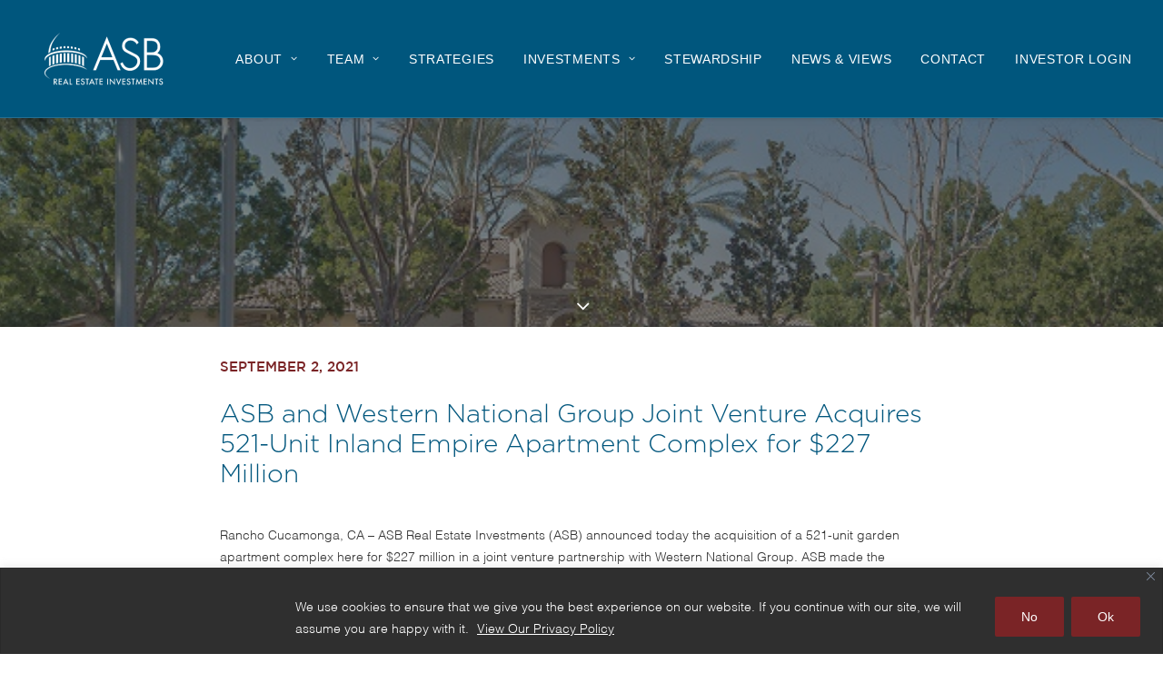

--- FILE ---
content_type: text/css
request_url: https://www.asbrealestate.com/wp-content/uploads/useanyfont/uaf.css?ver=1764371215
body_size: -99
content:
				@font-face {
					font-family: 'helvetica-light';
					src: url('/wp-content/uploads/useanyfont/180724091609helvetica-light.woff') format('woff');
					  font-display: auto;
				}

				.helvetica-light{font-family: 'helvetica-light' !important;}

						@font-face {
					font-family: 'gotham-light';
					src: url('/wp-content/uploads/useanyfont/180725021631gotham-light.woff') format('woff');
					  font-display: auto;
				}

				.gotham-light{font-family: 'gotham-light' !important;}

						@font-face {
					font-family: 'futura-bold';
					src: url('/wp-content/uploads/useanyfont/180726053858futura-bold.woff') format('woff');
					  font-display: auto;
				}

				.futura-bold{font-family: 'futura-bold' !important;}

						@font-face {
					font-family: 'gotham-medium';
					src: url('/wp-content/uploads/useanyfont/180726071844gotham-medium.woff') format('woff');
					  font-display: auto;
				}

				.gotham-medium{font-family: 'gotham-medium' !important;}

						@font-face {
					font-family: 'gotham-book';
					src: url('/wp-content/uploads/useanyfont/4327gotham-book.woff2') format('woff2'),
						url('/wp-content/uploads/useanyfont/4327gotham-book.woff') format('woff');
					  font-display: auto;
				}

				.gotham-book{font-family: 'gotham-book' !important;}

						p, li{
					font-family: 'helvetica-light' !important;
				}
						h1, h2, h3, h4{
					font-family: 'gotham-light' !important;
				}
						h5, h6{
					font-family: 'gotham-medium' !important;
				}
		